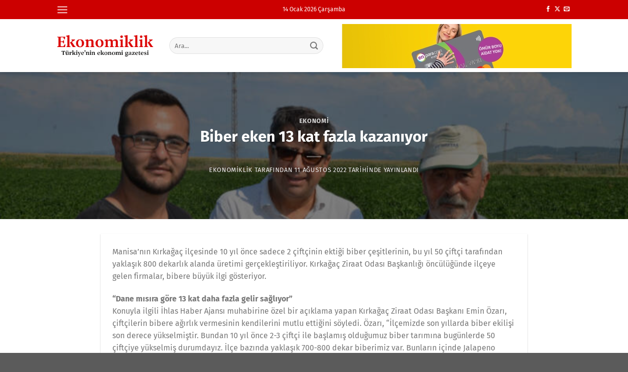

--- FILE ---
content_type: text/html; charset=UTF-8
request_url: https://ekonomiklik.com/biber-eken-13-kat-fazla-kazaniyor/
body_size: 17521
content:
<!DOCTYPE html>
<html lang="tr" prefix="og: https://ogp.me/ns#" class="loading-site no-js">
<head>
	<meta charset="UTF-8" />
	<link rel="profile" href="http://gmpg.org/xfn/11" />
	<link rel="pingback" href="https://ekonomiklik.com/xmlrpc.php" />

	<script>(function(html){html.className = html.className.replace(/\bno-js\b/,'js')})(document.documentElement);</script>
<meta name="viewport" content="width=device-width, initial-scale=1" />
<!-- Rank Math PRO tarafından Arama Motoru Optimizasyonu - https://rankmath.com/ -->
<title>Biber eken 13 kat fazla kazanıyor &middot; Ekonomiklik</title>
<meta name="description" content="Dünyaca ünlü kavunuyla yakından tanınan Manisa&#039;nın Kırkağaç ilçesindeki üreticiler son yıllarda biber dikimini artırmaya başladı. 10 yıl önce sadece 2 çiftçinin ekimini yaptığı biber üretimi bu yıl 50 çiftçi tarafından 800 dekarlık bir alanda gerçekleştiriliyor. Aynı alanda dane mısıra göre 13 kat daha fazla getirisi olan biber üretiminin ilçede daha da artması hedefleniyor."/>
<meta name="robots" content="follow, index, max-snippet:-1, max-video-preview:-1, max-image-preview:large"/>
<link rel="canonical" href="https://ekonomiklik.com/biber-eken-13-kat-fazla-kazaniyor/" />
<meta property="og:locale" content="tr_TR" />
<meta property="og:type" content="article" />
<meta property="og:title" content="Biber eken 13 kat fazla kazanıyor &middot; Ekonomiklik" />
<meta property="og:description" content="Dünyaca ünlü kavunuyla yakından tanınan Manisa&#039;nın Kırkağaç ilçesindeki üreticiler son yıllarda biber dikimini artırmaya başladı. 10 yıl önce sadece 2 çiftçinin ekimini yaptığı biber üretimi bu yıl 50 çiftçi tarafından 800 dekarlık bir alanda gerçekleştiriliyor. Aynı alanda dane mısıra göre 13 kat daha fazla getirisi olan biber üretiminin ilçede daha da artması hedefleniyor." />
<meta property="og:url" content="https://ekonomiklik.com/biber-eken-13-kat-fazla-kazaniyor/" />
<meta property="og:site_name" content="Ekonomiklik" />
<meta property="article:publisher" content="https://www.facebook.com/ekonomiklik" />
<meta property="article:author" content="https://www.facebook.com/ekonomiklik" />
<meta property="article:section" content="Ekonomi" />
<meta property="og:image" content="https://ekonomiklik.com/i/2022/08/biber-eken-13-kat-fazla-kazaniyor.jpg" />
<meta property="og:image:secure_url" content="https://ekonomiklik.com/i/2022/08/biber-eken-13-kat-fazla-kazaniyor.jpg" />
<meta property="og:image:width" content="800" />
<meta property="og:image:height" content="533" />
<meta property="og:image:alt" content="Biber eken 13 kat fazla kazanıyor" />
<meta property="og:image:type" content="image/jpeg" />
<meta property="article:published_time" content="2022-08-11T11:30:06+03:00" />
<meta name="twitter:card" content="summary_large_image" />
<meta name="twitter:title" content="Biber eken 13 kat fazla kazanıyor &middot; Ekonomiklik" />
<meta name="twitter:description" content="Dünyaca ünlü kavunuyla yakından tanınan Manisa&#039;nın Kırkağaç ilçesindeki üreticiler son yıllarda biber dikimini artırmaya başladı. 10 yıl önce sadece 2 çiftçinin ekimini yaptığı biber üretimi bu yıl 50 çiftçi tarafından 800 dekarlık bir alanda gerçekleştiriliyor. Aynı alanda dane mısıra göre 13 kat daha fazla getirisi olan biber üretiminin ilçede daha da artması hedefleniyor." />
<meta name="twitter:site" content="@ekonomiklik" />
<meta name="twitter:creator" content="@ekonomiklik" />
<meta name="twitter:image" content="https://ekonomiklik.com/i/2022/08/biber-eken-13-kat-fazla-kazaniyor.jpg" />
<meta name="twitter:label1" content="Yazan" />
<meta name="twitter:data1" content="Ekonomiklik" />
<meta name="twitter:label2" content="Okuma süresi" />
<meta name="twitter:data2" content="2 dakika" />
<script type="application/ld+json" class="rank-math-schema-pro">{"@context":"https://schema.org","@graph":[{"@type":["Organization"],"@id":"https://ekonomiklik.com/#organization","name":"Ekonomiklik.com","url":"https://ekonomiklik.com","sameAs":["https://www.facebook.com/ekonomiklik","https://twitter.com/ekonomiklik"],"logo":{"@type":"ImageObject","@id":"https://ekonomiklik.com/#logo","url":"https://ekonomiklik.com/i/2020/01/favicon.png","contentUrl":"https://ekonomiklik.com/i/2020/01/favicon.png","caption":"Ekonomiklik.com","inLanguage":"tr","width":"512","height":"512"},"openingHours":["Monday,Tuesday,Wednesday,Thursday,Friday,Saturday,Sunday 09:00-17:00"]},{"@type":"WebSite","@id":"https://ekonomiklik.com/#website","url":"https://ekonomiklik.com","name":"Ekonomiklik.com","publisher":{"@id":"https://ekonomiklik.com/#organization"},"inLanguage":"tr"},{"@type":"ImageObject","@id":"https://ekonomiklik.com/i/2022/08/biber-eken-13-kat-fazla-kazaniyor.jpg","url":"https://ekonomiklik.com/i/2022/08/biber-eken-13-kat-fazla-kazaniyor.jpg","width":"800","height":"533","inLanguage":"tr"},{"@type":"BreadcrumbList","@id":"https://ekonomiklik.com/biber-eken-13-kat-fazla-kazaniyor/#breadcrumb","itemListElement":[{"@type":"ListItem","position":"1","item":{"@id":"https://ekonomiklik.com","name":"Ana sayfa"}},{"@type":"ListItem","position":"2","item":{"@id":"https://ekonomiklik.com/haber/ekonomi/","name":"Ekonomi"}},{"@type":"ListItem","position":"3","item":{"@id":"https://ekonomiklik.com/biber-eken-13-kat-fazla-kazaniyor/","name":"Biber eken 13 kat fazla kazan\u0131yor"}}]},{"@type":"WebPage","@id":"https://ekonomiklik.com/biber-eken-13-kat-fazla-kazaniyor/#webpage","url":"https://ekonomiklik.com/biber-eken-13-kat-fazla-kazaniyor/","name":"Biber eken 13 kat fazla kazan\u0131yor &middot; Ekonomiklik","datePublished":"2022-08-11T11:30:06+03:00","dateModified":"2022-08-11T11:30:06+03:00","isPartOf":{"@id":"https://ekonomiklik.com/#website"},"primaryImageOfPage":{"@id":"https://ekonomiklik.com/i/2022/08/biber-eken-13-kat-fazla-kazaniyor.jpg"},"inLanguage":"tr","breadcrumb":{"@id":"https://ekonomiklik.com/biber-eken-13-kat-fazla-kazaniyor/#breadcrumb"}},{"@type":"Person","@id":"https://ekonomiklik.com/biber-eken-13-kat-fazla-kazaniyor/#author","name":"Ekonomiklik","image":{"@type":"ImageObject","@id":"https://secure.gravatar.com/avatar/1610ae853ccef50c25ff02a7dd0b642942a607daa500342dda0b0cb699cbfe1a?s=96&amp;d=mm&amp;r=g","url":"https://secure.gravatar.com/avatar/1610ae853ccef50c25ff02a7dd0b642942a607daa500342dda0b0cb699cbfe1a?s=96&amp;d=mm&amp;r=g","caption":"Ekonomiklik","inLanguage":"tr"},"sameAs":["https://ekonomiklik.com","https://www.facebook.com/ekonomiklik","https://twitter.com/ekonomiklik"],"worksFor":{"@id":"https://ekonomiklik.com/#organization"}},{"@type":"NewsArticle","headline":"Biber eken 13 kat fazla kazan\u0131yor &middot; Ekonomiklik","datePublished":"2022-08-11T11:30:06+03:00","dateModified":"2022-08-11T11:30:06+03:00","articleSection":"Ekonomi","author":{"@id":"https://ekonomiklik.com/biber-eken-13-kat-fazla-kazaniyor/#author","name":"Ekonomiklik"},"publisher":{"@id":"https://ekonomiklik.com/#organization"},"description":"D\u00fcnyaca \u00fcnl\u00fc kavunuyla yak\u0131ndan tan\u0131nan Manisa&#039;n\u0131n K\u0131rka\u011fa\u00e7 il\u00e7esindeki \u00fcreticiler son y\u0131llarda biber dikimini art\u0131rmaya ba\u015flad\u0131. 10 y\u0131l \u00f6nce sadece 2 \u00e7ift\u00e7inin ekimini yapt\u0131\u011f\u0131 biber \u00fcretimi bu y\u0131l 50 \u00e7ift\u00e7i taraf\u0131ndan 800 dekarl\u0131k bir alanda ger\u00e7ekle\u015ftiriliyor. Ayn\u0131 alanda dane m\u0131s\u0131ra g\u00f6re 13 kat daha fazla getirisi olan biber \u00fcretiminin il\u00e7ede daha da artmas\u0131 hedefleniyor.","copyrightYear":"2022","copyrightHolder":{"@id":"https://ekonomiklik.com/#organization"},"name":"Biber eken 13 kat fazla kazan\u0131yor &middot; Ekonomiklik","@id":"https://ekonomiklik.com/biber-eken-13-kat-fazla-kazaniyor/#richSnippet","isPartOf":{"@id":"https://ekonomiklik.com/biber-eken-13-kat-fazla-kazaniyor/#webpage"},"image":{"@id":"https://ekonomiklik.com/i/2022/08/biber-eken-13-kat-fazla-kazaniyor.jpg"},"inLanguage":"tr","mainEntityOfPage":{"@id":"https://ekonomiklik.com/biber-eken-13-kat-fazla-kazaniyor/#webpage"}}]}</script>
<!-- /Rank Math WordPress SEO eklentisi -->

<link rel='dns-prefetch' href='//www.googletagmanager.com' />
<link rel='prefetch' href='https://ekonomiklik.com/themes/flatsome/assets/js/flatsome.js?ver=8e60d746741250b4dd4e' />
<link rel='prefetch' href='https://ekonomiklik.com/themes/flatsome/assets/js/chunk.slider.js?ver=3.19.6' />
<link rel='prefetch' href='https://ekonomiklik.com/themes/flatsome/assets/js/chunk.popups.js?ver=3.19.6' />
<link rel='prefetch' href='https://ekonomiklik.com/themes/flatsome/assets/js/chunk.tooltips.js?ver=3.19.6' />
<link rel="alternate" type="application/rss+xml" title="Ekonomiklik &raquo; akışı" href="https://ekonomiklik.com/feed/" />
<link rel="alternate" type="application/rss+xml" title="Ekonomiklik &raquo; yorum akışı" href="https://ekonomiklik.com/comments/feed/" />
<link rel="alternate" type="application/rss+xml" title="Ekonomiklik &raquo; Biber eken 13 kat fazla kazanıyor yorum akışı" href="https://ekonomiklik.com/biber-eken-13-kat-fazla-kazaniyor/feed/" />
<link rel="alternate" title="oEmbed (JSON)" type="application/json+oembed" href="https://ekonomiklik.com/wp-json/oembed/1.0/embed?url=https%3A%2F%2Fekonomiklik.com%2Fbiber-eken-13-kat-fazla-kazaniyor%2F" />
<link rel="alternate" title="oEmbed (XML)" type="text/xml+oembed" href="https://ekonomiklik.com/wp-json/oembed/1.0/embed?url=https%3A%2F%2Fekonomiklik.com%2Fbiber-eken-13-kat-fazla-kazaniyor%2F&#038;format=xml" />
<style id='wp-img-auto-sizes-contain-inline-css' type='text/css'>
img:is([sizes=auto i],[sizes^="auto," i]){contain-intrinsic-size:3000px 1500px}
/*# sourceURL=wp-img-auto-sizes-contain-inline-css */
</style>
<link rel='stylesheet' id='flatsome-main-css' href='https://ekonomiklik.com/themes/flatsome/assets/css/flatsome.css?ver=3.19.6' type='text/css' media='all' />
<style id='flatsome-main-inline-css' type='text/css'>
@font-face {
				font-family: "fl-icons";
				font-display: block;
				src: url(https://ekonomiklik.com/themes/flatsome/assets/css/icons/fl-icons.eot?v=3.19.6);
				src:
					url(https://ekonomiklik.com/themes/flatsome/assets/css/icons/fl-icons.eot#iefix?v=3.19.6) format("embedded-opentype"),
					url(https://ekonomiklik.com/themes/flatsome/assets/css/icons/fl-icons.woff2?v=3.19.6) format("woff2"),
					url(https://ekonomiklik.com/themes/flatsome/assets/css/icons/fl-icons.ttf?v=3.19.6) format("truetype"),
					url(https://ekonomiklik.com/themes/flatsome/assets/css/icons/fl-icons.woff?v=3.19.6) format("woff"),
					url(https://ekonomiklik.com/themes/flatsome/assets/css/icons/fl-icons.svg?v=3.19.6#fl-icons) format("svg");
			}
/*# sourceURL=flatsome-main-inline-css */
</style>

<!-- Site Kit tarafından eklenen Google etiketi (gtag.js) snippet&#039;i -->
<!-- Google Analytics snippet added by Site Kit -->
<script type="text/javascript" src="https://www.googletagmanager.com/gtag/js?id=GT-NC8B88F" id="google_gtagjs-js" async></script>
<script type="text/javascript" id="google_gtagjs-js-after">
/* <![CDATA[ */
window.dataLayer = window.dataLayer || [];function gtag(){dataLayer.push(arguments);}
gtag("set","linker",{"domains":["ekonomiklik.com"]});
gtag("js", new Date());
gtag("set", "developer_id.dZTNiMT", true);
gtag("config", "GT-NC8B88F", {"googlesitekit_post_type":"post","googlesitekit_post_date":"20220811","googlesitekit_post_author":"Ekonomiklik"});
//# sourceURL=google_gtagjs-js-after
/* ]]> */
</script>
<script type="text/javascript" src="https://ekonomiklik.com/wp-includes/js/jquery/jquery.min.js?ver=3.7.1" id="jquery-core-js"></script>
<link rel="https://api.w.org/" href="https://ekonomiklik.com/wp-json/" /><link rel="alternate" title="JSON" type="application/json" href="https://ekonomiklik.com/wp-json/wp/v2/posts/37326" /><link rel="EditURI" type="application/rsd+xml" title="RSD" href="https://ekonomiklik.com/xmlrpc.php?rsd" />
<meta name="generator" content="WordPress 6.9" />
<link rel='shortlink' href='https://ekonomiklik.com/?p=37326' />
<meta name="generator" content="Site Kit by Google 1.170.0" /><!-- MagenetMonetization V: 1.0.29.3--><!-- MagenetMonetization 1 --><!-- MagenetMonetization 1.1 -->
<!-- Google Tag Manager snippet added by Site Kit -->
<script type="text/javascript">
/* <![CDATA[ */

			( function( w, d, s, l, i ) {
				w[l] = w[l] || [];
				w[l].push( {'gtm.start': new Date().getTime(), event: 'gtm.js'} );
				var f = d.getElementsByTagName( s )[0],
					j = d.createElement( s ), dl = l != 'dataLayer' ? '&l=' + l : '';
				j.async = true;
				j.src = 'https://www.googletagmanager.com/gtm.js?id=' + i + dl;
				f.parentNode.insertBefore( j, f );
			} )( window, document, 'script', 'dataLayer', 'GTM-K48TSJM' );
			
/* ]]> */
</script>

<!-- End Google Tag Manager snippet added by Site Kit -->
<link rel="icon" href="https://ekonomiklik.com/i/2020/01/cropped-favicon-32x32.png" sizes="32x32" />
<link rel="icon" href="https://ekonomiklik.com/i/2020/01/cropped-favicon-192x192.png" sizes="192x192" />
<link rel="apple-touch-icon" href="https://ekonomiklik.com/i/2020/01/cropped-favicon-180x180.png" />
<meta name="msapplication-TileImage" content="https://ekonomiklik.com/i/2020/01/cropped-favicon-270x270.png" />
<style id="custom-css" type="text/css">:root {--primary-color: #cc0000;--fs-color-primary: #cc0000;--fs-color-secondary: #ff0000;--fs-color-success: #7a9c59;--fs-color-alert: #b20000;--fs-experimental-link-color: #334862;--fs-experimental-link-color-hover: #111;}.tooltipster-base {--tooltip-color: #fff;--tooltip-bg-color: #000;}.off-canvas-right .mfp-content, .off-canvas-left .mfp-content {--drawer-width: 300px;}.header-main{height: 108px}#logo img{max-height: 108px}#logo{width:200px;}.header-bottom{min-height: 55px}.header-top{min-height: 20px}.transparent .header-main{height: 90px}.transparent #logo img{max-height: 90px}.has-transparent + .page-title:first-of-type,.has-transparent + #main > .page-title,.has-transparent + #main > div > .page-title,.has-transparent + #main .page-header-wrapper:first-of-type .page-title{padding-top: 120px;}.header.show-on-scroll,.stuck .header-main{height:70px!important}.stuck #logo img{max-height: 70px!important}.search-form{ width: 90%;}.header-bottom {background-color: #f1f1f1}.top-bar-nav > li > a{line-height: 16px }.stuck .header-main .nav > li > a{line-height: 50px }@media (max-width: 549px) {.header-main{height: 70px}#logo img{max-height: 70px}}.nav-dropdown{font-size:100%}body{font-size: 100%;}body{font-family: "Fira Sans", sans-serif;}body {font-weight: 400;font-style: normal;}.nav > li > a {font-family: "Fira Sans", sans-serif;}.mobile-sidebar-levels-2 .nav > li > ul > li > a {font-family: "Fira Sans", sans-serif;}.nav > li > a,.mobile-sidebar-levels-2 .nav > li > ul > li > a {font-weight: 700;font-style: normal;}h1,h2,h3,h4,h5,h6,.heading-font, .off-canvas-center .nav-sidebar.nav-vertical > li > a{font-family: "Fira Sans", sans-serif;}h1,h2,h3,h4,h5,h6,.heading-font,.banner h1,.banner h2 {font-weight: 700;font-style: normal;}.alt-font{font-family: "Fira Sans", sans-serif;}.alt-font {font-weight: 400!important;font-style: normal!important;}.nav-vertical-fly-out > li + li {border-top-width: 1px; border-top-style: solid;}/* Custom CSS */.from_the_blog_excerpt{overflow:hidden}.label-new.menu-item > a:after{content:"Yeni";}.label-hot.menu-item > a:after{content:"Popüler";}.label-sale.menu-item > a:after{content:"İndirim";}.label-popular.menu-item > a:after{content:"Popüler";}</style><style id="kirki-inline-styles">/* cyrillic-ext */
@font-face {
  font-family: 'Fira Sans';
  font-style: normal;
  font-weight: 400;
  font-display: swap;
  src: url(https://ekonomiklik.com/fonts/fira-sans/va9E4kDNxMZdWfMOD5VvmojLeTY.woff2) format('woff2');
  unicode-range: U+0460-052F, U+1C80-1C8A, U+20B4, U+2DE0-2DFF, U+A640-A69F, U+FE2E-FE2F;
}
/* cyrillic */
@font-face {
  font-family: 'Fira Sans';
  font-style: normal;
  font-weight: 400;
  font-display: swap;
  src: url(https://ekonomiklik.com/fonts/fira-sans/va9E4kDNxMZdWfMOD5Vvk4jLeTY.woff2) format('woff2');
  unicode-range: U+0301, U+0400-045F, U+0490-0491, U+04B0-04B1, U+2116;
}
/* greek-ext */
@font-face {
  font-family: 'Fira Sans';
  font-style: normal;
  font-weight: 400;
  font-display: swap;
  src: url(https://ekonomiklik.com/fonts/fira-sans/va9E4kDNxMZdWfMOD5Vvm4jLeTY.woff2) format('woff2');
  unicode-range: U+1F00-1FFF;
}
/* greek */
@font-face {
  font-family: 'Fira Sans';
  font-style: normal;
  font-weight: 400;
  font-display: swap;
  src: url(https://ekonomiklik.com/fonts/fira-sans/va9E4kDNxMZdWfMOD5VvlIjLeTY.woff2) format('woff2');
  unicode-range: U+0370-0377, U+037A-037F, U+0384-038A, U+038C, U+038E-03A1, U+03A3-03FF;
}
/* vietnamese */
@font-face {
  font-family: 'Fira Sans';
  font-style: normal;
  font-weight: 400;
  font-display: swap;
  src: url(https://ekonomiklik.com/fonts/fira-sans/va9E4kDNxMZdWfMOD5VvmIjLeTY.woff2) format('woff2');
  unicode-range: U+0102-0103, U+0110-0111, U+0128-0129, U+0168-0169, U+01A0-01A1, U+01AF-01B0, U+0300-0301, U+0303-0304, U+0308-0309, U+0323, U+0329, U+1EA0-1EF9, U+20AB;
}
/* latin-ext */
@font-face {
  font-family: 'Fira Sans';
  font-style: normal;
  font-weight: 400;
  font-display: swap;
  src: url(https://ekonomiklik.com/fonts/fira-sans/va9E4kDNxMZdWfMOD5VvmYjLeTY.woff2) format('woff2');
  unicode-range: U+0100-02BA, U+02BD-02C5, U+02C7-02CC, U+02CE-02D7, U+02DD-02FF, U+0304, U+0308, U+0329, U+1D00-1DBF, U+1E00-1E9F, U+1EF2-1EFF, U+2020, U+20A0-20AB, U+20AD-20C0, U+2113, U+2C60-2C7F, U+A720-A7FF;
}
/* latin */
@font-face {
  font-family: 'Fira Sans';
  font-style: normal;
  font-weight: 400;
  font-display: swap;
  src: url(https://ekonomiklik.com/fonts/fira-sans/va9E4kDNxMZdWfMOD5Vvl4jL.woff2) format('woff2');
  unicode-range: U+0000-00FF, U+0131, U+0152-0153, U+02BB-02BC, U+02C6, U+02DA, U+02DC, U+0304, U+0308, U+0329, U+2000-206F, U+20AC, U+2122, U+2191, U+2193, U+2212, U+2215, U+FEFF, U+FFFD;
}
/* cyrillic-ext */
@font-face {
  font-family: 'Fira Sans';
  font-style: normal;
  font-weight: 700;
  font-display: swap;
  src: url(https://ekonomiklik.com/fonts/fira-sans/va9B4kDNxMZdWfMOD5VnLK3eSxf6TF0.woff2) format('woff2');
  unicode-range: U+0460-052F, U+1C80-1C8A, U+20B4, U+2DE0-2DFF, U+A640-A69F, U+FE2E-FE2F;
}
/* cyrillic */
@font-face {
  font-family: 'Fira Sans';
  font-style: normal;
  font-weight: 700;
  font-display: swap;
  src: url(https://ekonomiklik.com/fonts/fira-sans/va9B4kDNxMZdWfMOD5VnLK3eQhf6TF0.woff2) format('woff2');
  unicode-range: U+0301, U+0400-045F, U+0490-0491, U+04B0-04B1, U+2116;
}
/* greek-ext */
@font-face {
  font-family: 'Fira Sans';
  font-style: normal;
  font-weight: 700;
  font-display: swap;
  src: url(https://ekonomiklik.com/fonts/fira-sans/va9B4kDNxMZdWfMOD5VnLK3eShf6TF0.woff2) format('woff2');
  unicode-range: U+1F00-1FFF;
}
/* greek */
@font-face {
  font-family: 'Fira Sans';
  font-style: normal;
  font-weight: 700;
  font-display: swap;
  src: url(https://ekonomiklik.com/fonts/fira-sans/va9B4kDNxMZdWfMOD5VnLK3eRRf6TF0.woff2) format('woff2');
  unicode-range: U+0370-0377, U+037A-037F, U+0384-038A, U+038C, U+038E-03A1, U+03A3-03FF;
}
/* vietnamese */
@font-face {
  font-family: 'Fira Sans';
  font-style: normal;
  font-weight: 700;
  font-display: swap;
  src: url(https://ekonomiklik.com/fonts/fira-sans/va9B4kDNxMZdWfMOD5VnLK3eSRf6TF0.woff2) format('woff2');
  unicode-range: U+0102-0103, U+0110-0111, U+0128-0129, U+0168-0169, U+01A0-01A1, U+01AF-01B0, U+0300-0301, U+0303-0304, U+0308-0309, U+0323, U+0329, U+1EA0-1EF9, U+20AB;
}
/* latin-ext */
@font-face {
  font-family: 'Fira Sans';
  font-style: normal;
  font-weight: 700;
  font-display: swap;
  src: url(https://ekonomiklik.com/fonts/fira-sans/va9B4kDNxMZdWfMOD5VnLK3eSBf6TF0.woff2) format('woff2');
  unicode-range: U+0100-02BA, U+02BD-02C5, U+02C7-02CC, U+02CE-02D7, U+02DD-02FF, U+0304, U+0308, U+0329, U+1D00-1DBF, U+1E00-1E9F, U+1EF2-1EFF, U+2020, U+20A0-20AB, U+20AD-20C0, U+2113, U+2C60-2C7F, U+A720-A7FF;
}
/* latin */
@font-face {
  font-family: 'Fira Sans';
  font-style: normal;
  font-weight: 700;
  font-display: swap;
  src: url(https://ekonomiklik.com/fonts/fira-sans/va9B4kDNxMZdWfMOD5VnLK3eRhf6.woff2) format('woff2');
  unicode-range: U+0000-00FF, U+0131, U+0152-0153, U+02BB-02BC, U+02C6, U+02DA, U+02DC, U+0304, U+0308, U+0329, U+2000-206F, U+20AC, U+2122, U+2191, U+2193, U+2212, U+2215, U+FEFF, U+FFFD;
}</style>				<style type="text/css" id="c4wp-checkout-css">
					.woocommerce-checkout .c4wp_captcha_field {
						margin-bottom: 10px;
						margin-top: 15px;
						position: relative;
						display: inline-block;
					}
				</style>
								<style type="text/css" id="c4wp-v3-lp-form-css">
					.login #login, .login #lostpasswordform {
						min-width: 350px !important;
					}
					.wpforms-field-c4wp iframe {
						width: 100% !important;
					}
				</style>
							<style type="text/css" id="c4wp-v3-lp-form-css">
				.login #login, .login #lostpasswordform {
					min-width: 350px !important;
				}
				.wpforms-field-c4wp iframe {
					width: 100% !important;
				}
			</style>
			<style id='global-styles-inline-css' type='text/css'>
:root{--wp--preset--aspect-ratio--square: 1;--wp--preset--aspect-ratio--4-3: 4/3;--wp--preset--aspect-ratio--3-4: 3/4;--wp--preset--aspect-ratio--3-2: 3/2;--wp--preset--aspect-ratio--2-3: 2/3;--wp--preset--aspect-ratio--16-9: 16/9;--wp--preset--aspect-ratio--9-16: 9/16;--wp--preset--color--black: #000000;--wp--preset--color--cyan-bluish-gray: #abb8c3;--wp--preset--color--white: #ffffff;--wp--preset--color--pale-pink: #f78da7;--wp--preset--color--vivid-red: #cf2e2e;--wp--preset--color--luminous-vivid-orange: #ff6900;--wp--preset--color--luminous-vivid-amber: #fcb900;--wp--preset--color--light-green-cyan: #7bdcb5;--wp--preset--color--vivid-green-cyan: #00d084;--wp--preset--color--pale-cyan-blue: #8ed1fc;--wp--preset--color--vivid-cyan-blue: #0693e3;--wp--preset--color--vivid-purple: #9b51e0;--wp--preset--color--primary: #cc0000;--wp--preset--color--secondary: #ff0000;--wp--preset--color--success: #7a9c59;--wp--preset--color--alert: #b20000;--wp--preset--gradient--vivid-cyan-blue-to-vivid-purple: linear-gradient(135deg,rgb(6,147,227) 0%,rgb(155,81,224) 100%);--wp--preset--gradient--light-green-cyan-to-vivid-green-cyan: linear-gradient(135deg,rgb(122,220,180) 0%,rgb(0,208,130) 100%);--wp--preset--gradient--luminous-vivid-amber-to-luminous-vivid-orange: linear-gradient(135deg,rgb(252,185,0) 0%,rgb(255,105,0) 100%);--wp--preset--gradient--luminous-vivid-orange-to-vivid-red: linear-gradient(135deg,rgb(255,105,0) 0%,rgb(207,46,46) 100%);--wp--preset--gradient--very-light-gray-to-cyan-bluish-gray: linear-gradient(135deg,rgb(238,238,238) 0%,rgb(169,184,195) 100%);--wp--preset--gradient--cool-to-warm-spectrum: linear-gradient(135deg,rgb(74,234,220) 0%,rgb(151,120,209) 20%,rgb(207,42,186) 40%,rgb(238,44,130) 60%,rgb(251,105,98) 80%,rgb(254,248,76) 100%);--wp--preset--gradient--blush-light-purple: linear-gradient(135deg,rgb(255,206,236) 0%,rgb(152,150,240) 100%);--wp--preset--gradient--blush-bordeaux: linear-gradient(135deg,rgb(254,205,165) 0%,rgb(254,45,45) 50%,rgb(107,0,62) 100%);--wp--preset--gradient--luminous-dusk: linear-gradient(135deg,rgb(255,203,112) 0%,rgb(199,81,192) 50%,rgb(65,88,208) 100%);--wp--preset--gradient--pale-ocean: linear-gradient(135deg,rgb(255,245,203) 0%,rgb(182,227,212) 50%,rgb(51,167,181) 100%);--wp--preset--gradient--electric-grass: linear-gradient(135deg,rgb(202,248,128) 0%,rgb(113,206,126) 100%);--wp--preset--gradient--midnight: linear-gradient(135deg,rgb(2,3,129) 0%,rgb(40,116,252) 100%);--wp--preset--font-size--small: 13px;--wp--preset--font-size--medium: 20px;--wp--preset--font-size--large: 36px;--wp--preset--font-size--x-large: 42px;--wp--preset--spacing--20: 0.44rem;--wp--preset--spacing--30: 0.67rem;--wp--preset--spacing--40: 1rem;--wp--preset--spacing--50: 1.5rem;--wp--preset--spacing--60: 2.25rem;--wp--preset--spacing--70: 3.38rem;--wp--preset--spacing--80: 5.06rem;--wp--preset--shadow--natural: 6px 6px 9px rgba(0, 0, 0, 0.2);--wp--preset--shadow--deep: 12px 12px 50px rgba(0, 0, 0, 0.4);--wp--preset--shadow--sharp: 6px 6px 0px rgba(0, 0, 0, 0.2);--wp--preset--shadow--outlined: 6px 6px 0px -3px rgb(255, 255, 255), 6px 6px rgb(0, 0, 0);--wp--preset--shadow--crisp: 6px 6px 0px rgb(0, 0, 0);}:where(body) { margin: 0; }.wp-site-blocks > .alignleft { float: left; margin-right: 2em; }.wp-site-blocks > .alignright { float: right; margin-left: 2em; }.wp-site-blocks > .aligncenter { justify-content: center; margin-left: auto; margin-right: auto; }:where(.is-layout-flex){gap: 0.5em;}:where(.is-layout-grid){gap: 0.5em;}.is-layout-flow > .alignleft{float: left;margin-inline-start: 0;margin-inline-end: 2em;}.is-layout-flow > .alignright{float: right;margin-inline-start: 2em;margin-inline-end: 0;}.is-layout-flow > .aligncenter{margin-left: auto !important;margin-right: auto !important;}.is-layout-constrained > .alignleft{float: left;margin-inline-start: 0;margin-inline-end: 2em;}.is-layout-constrained > .alignright{float: right;margin-inline-start: 2em;margin-inline-end: 0;}.is-layout-constrained > .aligncenter{margin-left: auto !important;margin-right: auto !important;}.is-layout-constrained > :where(:not(.alignleft):not(.alignright):not(.alignfull)){margin-left: auto !important;margin-right: auto !important;}body .is-layout-flex{display: flex;}.is-layout-flex{flex-wrap: wrap;align-items: center;}.is-layout-flex > :is(*, div){margin: 0;}body .is-layout-grid{display: grid;}.is-layout-grid > :is(*, div){margin: 0;}body{padding-top: 0px;padding-right: 0px;padding-bottom: 0px;padding-left: 0px;}a:where(:not(.wp-element-button)){text-decoration: none;}:root :where(.wp-element-button, .wp-block-button__link){background-color: #32373c;border-width: 0;color: #fff;font-family: inherit;font-size: inherit;font-style: inherit;font-weight: inherit;letter-spacing: inherit;line-height: inherit;padding-top: calc(0.667em + 2px);padding-right: calc(1.333em + 2px);padding-bottom: calc(0.667em + 2px);padding-left: calc(1.333em + 2px);text-decoration: none;text-transform: inherit;}.has-black-color{color: var(--wp--preset--color--black) !important;}.has-cyan-bluish-gray-color{color: var(--wp--preset--color--cyan-bluish-gray) !important;}.has-white-color{color: var(--wp--preset--color--white) !important;}.has-pale-pink-color{color: var(--wp--preset--color--pale-pink) !important;}.has-vivid-red-color{color: var(--wp--preset--color--vivid-red) !important;}.has-luminous-vivid-orange-color{color: var(--wp--preset--color--luminous-vivid-orange) !important;}.has-luminous-vivid-amber-color{color: var(--wp--preset--color--luminous-vivid-amber) !important;}.has-light-green-cyan-color{color: var(--wp--preset--color--light-green-cyan) !important;}.has-vivid-green-cyan-color{color: var(--wp--preset--color--vivid-green-cyan) !important;}.has-pale-cyan-blue-color{color: var(--wp--preset--color--pale-cyan-blue) !important;}.has-vivid-cyan-blue-color{color: var(--wp--preset--color--vivid-cyan-blue) !important;}.has-vivid-purple-color{color: var(--wp--preset--color--vivid-purple) !important;}.has-primary-color{color: var(--wp--preset--color--primary) !important;}.has-secondary-color{color: var(--wp--preset--color--secondary) !important;}.has-success-color{color: var(--wp--preset--color--success) !important;}.has-alert-color{color: var(--wp--preset--color--alert) !important;}.has-black-background-color{background-color: var(--wp--preset--color--black) !important;}.has-cyan-bluish-gray-background-color{background-color: var(--wp--preset--color--cyan-bluish-gray) !important;}.has-white-background-color{background-color: var(--wp--preset--color--white) !important;}.has-pale-pink-background-color{background-color: var(--wp--preset--color--pale-pink) !important;}.has-vivid-red-background-color{background-color: var(--wp--preset--color--vivid-red) !important;}.has-luminous-vivid-orange-background-color{background-color: var(--wp--preset--color--luminous-vivid-orange) !important;}.has-luminous-vivid-amber-background-color{background-color: var(--wp--preset--color--luminous-vivid-amber) !important;}.has-light-green-cyan-background-color{background-color: var(--wp--preset--color--light-green-cyan) !important;}.has-vivid-green-cyan-background-color{background-color: var(--wp--preset--color--vivid-green-cyan) !important;}.has-pale-cyan-blue-background-color{background-color: var(--wp--preset--color--pale-cyan-blue) !important;}.has-vivid-cyan-blue-background-color{background-color: var(--wp--preset--color--vivid-cyan-blue) !important;}.has-vivid-purple-background-color{background-color: var(--wp--preset--color--vivid-purple) !important;}.has-primary-background-color{background-color: var(--wp--preset--color--primary) !important;}.has-secondary-background-color{background-color: var(--wp--preset--color--secondary) !important;}.has-success-background-color{background-color: var(--wp--preset--color--success) !important;}.has-alert-background-color{background-color: var(--wp--preset--color--alert) !important;}.has-black-border-color{border-color: var(--wp--preset--color--black) !important;}.has-cyan-bluish-gray-border-color{border-color: var(--wp--preset--color--cyan-bluish-gray) !important;}.has-white-border-color{border-color: var(--wp--preset--color--white) !important;}.has-pale-pink-border-color{border-color: var(--wp--preset--color--pale-pink) !important;}.has-vivid-red-border-color{border-color: var(--wp--preset--color--vivid-red) !important;}.has-luminous-vivid-orange-border-color{border-color: var(--wp--preset--color--luminous-vivid-orange) !important;}.has-luminous-vivid-amber-border-color{border-color: var(--wp--preset--color--luminous-vivid-amber) !important;}.has-light-green-cyan-border-color{border-color: var(--wp--preset--color--light-green-cyan) !important;}.has-vivid-green-cyan-border-color{border-color: var(--wp--preset--color--vivid-green-cyan) !important;}.has-pale-cyan-blue-border-color{border-color: var(--wp--preset--color--pale-cyan-blue) !important;}.has-vivid-cyan-blue-border-color{border-color: var(--wp--preset--color--vivid-cyan-blue) !important;}.has-vivid-purple-border-color{border-color: var(--wp--preset--color--vivid-purple) !important;}.has-primary-border-color{border-color: var(--wp--preset--color--primary) !important;}.has-secondary-border-color{border-color: var(--wp--preset--color--secondary) !important;}.has-success-border-color{border-color: var(--wp--preset--color--success) !important;}.has-alert-border-color{border-color: var(--wp--preset--color--alert) !important;}.has-vivid-cyan-blue-to-vivid-purple-gradient-background{background: var(--wp--preset--gradient--vivid-cyan-blue-to-vivid-purple) !important;}.has-light-green-cyan-to-vivid-green-cyan-gradient-background{background: var(--wp--preset--gradient--light-green-cyan-to-vivid-green-cyan) !important;}.has-luminous-vivid-amber-to-luminous-vivid-orange-gradient-background{background: var(--wp--preset--gradient--luminous-vivid-amber-to-luminous-vivid-orange) !important;}.has-luminous-vivid-orange-to-vivid-red-gradient-background{background: var(--wp--preset--gradient--luminous-vivid-orange-to-vivid-red) !important;}.has-very-light-gray-to-cyan-bluish-gray-gradient-background{background: var(--wp--preset--gradient--very-light-gray-to-cyan-bluish-gray) !important;}.has-cool-to-warm-spectrum-gradient-background{background: var(--wp--preset--gradient--cool-to-warm-spectrum) !important;}.has-blush-light-purple-gradient-background{background: var(--wp--preset--gradient--blush-light-purple) !important;}.has-blush-bordeaux-gradient-background{background: var(--wp--preset--gradient--blush-bordeaux) !important;}.has-luminous-dusk-gradient-background{background: var(--wp--preset--gradient--luminous-dusk) !important;}.has-pale-ocean-gradient-background{background: var(--wp--preset--gradient--pale-ocean) !important;}.has-electric-grass-gradient-background{background: var(--wp--preset--gradient--electric-grass) !important;}.has-midnight-gradient-background{background: var(--wp--preset--gradient--midnight) !important;}.has-small-font-size{font-size: var(--wp--preset--font-size--small) !important;}.has-medium-font-size{font-size: var(--wp--preset--font-size--medium) !important;}.has-large-font-size{font-size: var(--wp--preset--font-size--large) !important;}.has-x-large-font-size{font-size: var(--wp--preset--font-size--x-large) !important;}
/*# sourceURL=global-styles-inline-css */
</style>
</head>

<body class="wp-singular post-template-default single single-post postid-37326 single-format-standard wp-custom-logo wp-theme-flatsome wp-child-theme-fsc full-width header-shadow lightbox nav-dropdown-has-arrow nav-dropdown-has-shadow nav-dropdown-has-border">

		<!-- Google Tag Manager (noscript) snippet added by Site Kit -->
		<noscript>
			<iframe src="https://www.googletagmanager.com/ns.html?id=GTM-K48TSJM" height="0" width="0" style="display:none;visibility:hidden"></iframe>
		</noscript>
		<!-- End Google Tag Manager (noscript) snippet added by Site Kit -->
		
<a class="skip-link screen-reader-text" href="#main">İçeriğe atla</a>

<div id="wrapper">

	
	<header id="header" class="header has-sticky sticky-shrink">
		<div class="header-wrapper">
			<div id="top-bar" class="header-top hide-for-sticky nav-dark flex-has-center">
    <div class="flex-row container">
      <div class="flex-col hide-for-medium flex-left">
          <ul class="nav nav-left medium-nav-center nav-small  nav-">
              <li class="nav-icon has-icon">
  		<a href="#" data-open="#main-menu" data-pos="left" data-bg="main-menu-overlay" data-color="" class="is-small" aria-label="Menü" aria-controls="main-menu" aria-expanded="false">

		  <i class="icon-menu" ></i>
		  		</a>
	</li>
          </ul>
      </div>

      <div class="flex-col hide-for-medium flex-center">
          <ul class="nav nav-center nav-small  nav-">
              <li class="html custom html_topbar_right">14 Ocak 2026 Çarşamba</li>          </ul>
      </div>

      <div class="flex-col hide-for-medium flex-right">
         <ul class="nav top-bar-nav nav-right nav-small  nav-">
              <li class="html header-social-icons ml-0">
	<div class="social-icons follow-icons" ><a href="https://www.facebook.com/ekonomiklik" target="_blank" data-label="Facebook" class="icon plain facebook tooltip" title="Facebook&amp;apos; ta takip et" aria-label="Facebook&amp;apos; ta takip et" rel="noopener nofollow" ><i class="icon-facebook" ></i></a><a href="https://x.com/ekonomiklik" data-label="X" target="_blank" class="icon plain x tooltip" title="X&#039; te takip et" aria-label="X&#039; te takip et" rel="noopener nofollow" ><i class="icon-x" ></i></a><a href="mailto:info@ekonomiklik.com" data-label="E-mail" target="_blank" class="icon plain email tooltip" title="Bize e-posta gönderin" aria-label="Bize e-posta gönderin" rel="nofollow noopener" ><i class="icon-envelop" ></i></a></div></li>
          </ul>
      </div>

            <div class="flex-col show-for-medium flex-grow">
          <ul class="nav nav-center nav-small mobile-nav  nav-">
              <li class="html custom html_topbar_left"><a href="https://www.enpara.com/kredi-karti-basvurusu/kisisel-bilgiler?ref=KK_TVS_POS_218984329&utm_source=tvs&utm_medium=kk" target="_blank"><img src="https://ekonomiklik.com/i/2024/11/enpara.jpg" alt="Enpara Kredi Kartı" width="468" height="60"></a></li>          </ul>
      </div>
      
    </div>
</div>
<div id="masthead" class="header-main ">
      <div class="header-inner flex-row container logo-left medium-logo-center" role="navigation">

          <!-- Logo -->
          <div id="logo" class="flex-col logo">
            
<!-- Header logo -->
<a href="https://ekonomiklik.com/" title="Ekonomiklik - Türkiye&#039;nin ekonomi gazetesi, finans dünyasından haberler" rel="home">
		<img width="272" height="90" src="https://ekonomiklik.com/i/2021/07/logo.png" class="header_logo header-logo" alt="Ekonomiklik"/><img  width="272" height="90" src="https://ekonomiklik.com/i/2021/07/logo.png" class="header-logo-dark" alt="Ekonomiklik"/></a>
          </div>

          <!-- Mobile Left Elements -->
          <div class="flex-col show-for-medium flex-left">
            <ul class="mobile-nav nav nav-left ">
              <li class="nav-icon has-icon">
  		<a href="#" data-open="#main-menu" data-pos="left" data-bg="main-menu-overlay" data-color="" class="is-small" aria-label="Menü" aria-controls="main-menu" aria-expanded="false">

		  <i class="icon-menu" ></i>
		  		</a>
	</li>
            </ul>
          </div>

          <!-- Left Elements -->
          <div class="flex-col hide-for-medium flex-left
            flex-grow">
            <ul class="header-nav header-nav-main nav nav-left  nav-uppercase" >
              <li class="header-search-form search-form html relative has-icon">
	<div class="header-search-form-wrapper">
		<div class="searchform-wrapper ux-search-box relative form-flat is-normal"><form method="get" class="searchform" action="https://ekonomiklik.com/" role="search">
		<div class="flex-row relative">
			<div class="flex-col flex-grow">
	   	   <input type="search" class="search-field mb-0" name="s" value="" id="s" placeholder="Ara..." />
			</div>
			<div class="flex-col">
				<button type="submit" class="ux-search-submit submit-button secondary button icon mb-0" aria-label="Gönder">
					<i class="icon-search" ></i>				</button>
			</div>
		</div>
    <div class="live-search-results text-left z-top"></div>
</form>
</div>	</div>
</li>
            </ul>
          </div>

          <!-- Right Elements -->
          <div class="flex-col hide-for-medium flex-right">
            <ul class="header-nav header-nav-main nav nav-right  nav-uppercase">
              <li class="html custom html_topbar_left"><a href="https://www.enpara.com/kredi-karti-basvurusu/kisisel-bilgiler?ref=KK_TVS_POS_218984329&utm_source=tvs&utm_medium=kk" target="_blank"><img src="https://ekonomiklik.com/i/2024/11/enpara.jpg" alt="Enpara Kredi Kartı" width="468" height="60"></a></li>            </ul>
          </div>

          <!-- Mobile Right Elements -->
          <div class="flex-col show-for-medium flex-right">
            <ul class="mobile-nav nav nav-right ">
              <li class="header-search header-search-dropdown has-icon has-dropdown menu-item-has-children">
		<a href="#" aria-label="Search" class="is-small"><i class="icon-search" ></i></a>
		<ul class="nav-dropdown nav-dropdown-default">
	 	<li class="header-search-form search-form html relative has-icon">
	<div class="header-search-form-wrapper">
		<div class="searchform-wrapper ux-search-box relative form-flat is-normal"><form method="get" class="searchform" action="https://ekonomiklik.com/" role="search">
		<div class="flex-row relative">
			<div class="flex-col flex-grow">
	   	   <input type="search" class="search-field mb-0" name="s" value="" id="s" placeholder="Ara..." />
			</div>
			<div class="flex-col">
				<button type="submit" class="ux-search-submit submit-button secondary button icon mb-0" aria-label="Gönder">
					<i class="icon-search" ></i>				</button>
			</div>
		</div>
    <div class="live-search-results text-left z-top"></div>
</form>
</div>	</div>
</li>
	</ul>
</li>
            </ul>
          </div>

      </div>

            <div class="container"><div class="top-divider full-width"></div></div>
      </div>

<div class="header-bg-container fill"><div class="header-bg-image fill"></div><div class="header-bg-color fill"></div></div>		</div>
	</header>

	  <div class="page-title blog-featured-title featured-title no-overflow">

  	<div class="page-title-bg fill">
  		  		<div class="title-bg fill bg-fill bg-top" style="background-image: url('https://ekonomiklik.com/i/2022/08/biber-eken-13-kat-fazla-kazaniyor.jpg');" data-parallax-fade="true" data-parallax="-2" data-parallax-background data-parallax-container=".page-title"></div>
  		  		<div class="title-overlay fill" style="background-color: rgba(0,0,0,.5)"></div>
  	</div>

  	<div class="page-title-inner container  flex-row  dark is-large" style="min-height: 300px">
  	 	<div class="flex-col flex-center text-center">
  			<h6 class="entry-category is-xsmall"><a href="https://ekonomiklik.com/haber/ekonomi/" rel="category tag">Ekonomi</a></h6><h1 class="entry-title">Biber eken 13 kat fazla kazanıyor</h1><div class="entry-divider is-divider small"></div>
	<div class="entry-meta uppercase is-xsmall">
		<span class="byline"><span class="meta-author vcard"><a class="url fn n" href="https://ekonomiklik.com/author/ekoklik/">Ekonomiklik</a></span> tarafından</span> <span class="posted-on"><a href="https://ekonomiklik.com/biber-eken-13-kat-fazla-kazaniyor/" rel="bookmark"><time class="entry-date published updated" datetime="2022-08-11T11:30:06+03:00">11 Ağustos 2022</time></a> tarihinde yayınlandı</span>	</div>
  	 	</div>
  	</div>
  </div>

	<main id="main" class="">

<div id="content" class="blog-wrapper blog-single page-wrapper">
	
<div class="row align-center">
	<div class="large-10 col">
	
	


<article id="post-37326" class="post-37326 post type-post status-publish format-standard has-post-thumbnail hentry category-ekonomi">
	<div class="article-inner has-shadow box-shadow-1 box-shadow-2-hover">
				<div class="entry-content single-page">

	<p>
	Manisa’nın Kırkağaç ilçesinde 10 yıl önce sadece 2 çiftçinin ektiği biber çeşitlerinin, bu yıl 50 çiftçi tarafından yaklaşık 800 dekarlık alanda üretimi gerçekleştiriliyor. Kırkağaç Ziraat Odası Başkanlığı öncülüğünde ilçeye gelen firmalar, bibere büyük ilgi gösteriyor.</p>

<p>
<strong>“Dane mısıra göre 13 kat daha fazla gelir sağlıyor”</strong><br>
	Konuyla ilgili İhlas Haber Ajansı muhabirine özel bir açıklama yapan Kırkağaç Ziraat Odası Başkanı Emin Özarı, çiftçilerin bibere ağırlık vermesinin kendilerini mutlu ettiğini söyledi. Özarı, “İlçemizde son yıllarda biber ekilişi son derece yükselmiştir. Bundan 10 yıl önce 2-3 çiftçi ile başlamış olduğumuz biber tarımına bugünlerde 50 çiftçiye yükselmiş durumdayız. İlçe bazında yaklaşık 700-800 dekar biberimiz var. Bunların içinde Jalapeno biberi, domates biberi, kardola biberi, üç burun biberi ve diğer biber çeşitlerimiz var. İlçemizin ekonomisine çok büyük katkı sağladı. İlçemizde bizim 30 bin dekar danelik mısır ekilişi yapılmakta. Kendi kendime düşündüm dedim ki; bu 30 bin dekarın biber olduğu varsayarsak mısırdan aldığımız para 30 bin dekarda 275 milyon TL, bunun biber olduğunu düşünürsek 3 milyar 750 milyon TL’dir. Yani neredeyse Kırkağaç çiftçisine 12-13 katı daha fazla para gelir olarak gelecek. Bence özellikle bizim gibi tarıma dayalı bir ilçenin refah seviyesini, gelişmişlik seviyesini, onların kazancını ilçenin her şeyini geliştirmek istiyorsak tarımını desteklememiz lazım. Tarım kazanırsa bütün sektörler kazanmış olur.” dedi.</p>

<p>
<strong>Firmalar da memnun</strong><br>
	“Ben bir Ziraat Odası Başkanı olarak biberciliğin gelişmesinden yanayım” diyen Özarı, “Biz yaklaşık 3-4 firmayla sözleşmeli olarak ilçemizde bin dekara yakın bir ekiliş yapmaktayız. Bu firmalarımız genellikle turşu firması, konserve firması ve salça firmasıdır. Onlar ilçemizden ortalama bin dekarlık yerde biber alımı yapıyorlar. Çiftçilerimiz memnun, firma sahipleri memnun. Ayrıca bizim ilçemizde biberlerimizde virüs olmadığı için herhangi bir hastalığa da maruz kalmıyor biberlerimiz. Çok sağlıklı bir şekilde yetişiyor. Yani firmalar Kırkağaç’ımızın biberinden son derece memnunlar. İnşallah gün geçtikçe biber tarımımız çoğalarak devam edecek. Bundan 10 yıl önce 70-80 dekarla başlayan bibercilik tarımımız, bugün 700-800 dekarlara gelmiştir. Ben öyle inanıyorum ki biberden iyi bir gelir eden çiftçi sayısı çoğaldıkça bu rakam 7-8 bin dekarlara kadar çıkacaktır. Çıkmasını da bir ziraat odası başkanı olarak temenni ediyorum.” diye konuştu.</p>

<p>
<strong>“Getirisi oldukça güzel”</strong><br>
	Kırkağaç’ta uzun yıllardır çiftçilikle geçimini sağladığını söyleyen Hilmi Şentürk ise, “10 yıldır biber ekimi yapmaktayım. Biberden güzel gelir sağlıyorum. Bunun yanında çok sayıda işçi bu işten ekmek yiyor. Biberde güzel bir gelir var. Para yapıyor. Anlaşmalı firmalarla sözleşmeli olarak ekiliyor. Eken ne kadar çok olursa talep de o kadar fazla olur. Biberden memnunuz. İlçemizde inşallah bibercilik daha da gelişir. Jalapeno biberi, domates biberi, kardola biberi, kiraz biber ekiyoruz ve bunların getirisi de gayet güzel” dedi.<br>
	Genç çiftçilerden Eren Şentürk ise şunları söyledi: “Babamla çiftçilik yapmaktayız. Yıllardır biber ekiyoruz ve bunun getirisi de yüksek oluyor. Mısırdan ya da başka bir üründen kazancı daha güzel oluyor. Diğer çiftçilerimize de bunu tavsiye ediyorum.”</p>
<p>
	Hakan Demir</p>

	
	<div class="blog-share text-center"><div class="is-divider medium"></div><div class="social-icons share-icons share-row relative" ><a href="whatsapp://send?text=Biber%20eken%2013%20kat%20fazla%20kazan%C4%B1yor - https://ekonomiklik.com/biber-eken-13-kat-fazla-kazaniyor/" data-action="share/whatsapp/share" class="icon primary button circle tooltip whatsapp show-for-medium" title="WhatsApp&amp;apos; ta paylaş" aria-label="WhatsApp&amp;apos; ta paylaş" ><i class="icon-whatsapp" ></i></a><a href="https://www.facebook.com/sharer.php?u=https://ekonomiklik.com/biber-eken-13-kat-fazla-kazaniyor/" data-label="Facebook" onclick="window.open(this.href,this.title,'width=500,height=500,top=300px,left=300px'); return false;" target="_blank" class="icon primary button circle tooltip facebook" title="Facebook&amp;apos; ta paylaş" aria-label="Facebook&amp;apos; ta paylaş" rel="noopener nofollow" ><i class="icon-facebook" ></i></a><a href="https://x.com/share?url=https://ekonomiklik.com/biber-eken-13-kat-fazla-kazaniyor/" onclick="window.open(this.href,this.title,'width=500,height=500,top=300px,left=300px'); return false;" target="_blank" class="icon primary button circle tooltip x" title="X&#039; te paylaş" aria-label="X&#039; te paylaş" rel="noopener nofollow" ><i class="icon-x" ></i></a><a href="https://twitter.com/share?url=https://ekonomiklik.com/biber-eken-13-kat-fazla-kazaniyor/" onclick="window.open(this.href,this.title,'width=500,height=500,top=300px,left=300px'); return false;" target="_blank" class="icon primary button circle tooltip twitter" title="Twitter&amp;apos; da paylaş" aria-label="Twitter&amp;apos; da paylaş" rel="noopener nofollow" ><i class="icon-twitter" ></i></a><a href="https://threads.net/intent/post?text=Biber%20eken%2013%20kat%20fazla%20kazan%C4%B1yor%0A%0Ahttps%3A%2F%2Fekonomiklik.com%2Fbiber-eken-13-kat-fazla-kazaniyor%2F" onclick="window.open(this.href,this.title,'width=500,height=500,top=300px,left=300px'); return false;" target="_blank" class="icon primary button circle tooltip threads" title="Threads&#039; te paylaş" aria-label="Threads&#039; te paylaş" rel="noopener nofollow" ><i class="icon-threads" ></i></a><a href="mailto:?subject=Biber%20eken%2013%20kat%20fazla%20kazan%C4%B1yor&body=Buna%20bir%20g%C3%B6z%20at%3A%20https%3A%2F%2Fekonomiklik.com%2Fbiber-eken-13-kat-fazla-kazaniyor%2F" class="icon primary button circle tooltip email" title="Arkadaşına e-posta ile gönder" aria-label="Arkadaşına e-posta ile gönder" rel="nofollow" ><i class="icon-envelop" ></i></a><a href="https://pinterest.com/pin/create/button?url=https://ekonomiklik.com/biber-eken-13-kat-fazla-kazaniyor/&media=https://ekonomiklik.com/i/2022/08/biber-eken-13-kat-fazla-kazaniyor.jpg&description=Biber%20eken%2013%20kat%20fazla%20kazan%C4%B1yor" onclick="window.open(this.href,this.title,'width=500,height=500,top=300px,left=300px'); return false;" target="_blank" class="icon primary button circle tooltip pinterest" title="Pinterest&amp;apos; te pinle" aria-label="Pinterest&amp;apos; te pinle" rel="noopener nofollow" ><i class="icon-pinterest" ></i></a><a href="https://www.linkedin.com/shareArticle?mini=true&url=https://ekonomiklik.com/biber-eken-13-kat-fazla-kazaniyor/&title=Biber%20eken%2013%20kat%20fazla%20kazan%C4%B1yor" onclick="window.open(this.href,this.title,'width=500,height=500,top=300px,left=300px'); return false;" target="_blank" class="icon primary button circle tooltip linkedin" title="Linkedin&amp;apos; de paylaş" aria-label="Linkedin&amp;apos; de paylaş" rel="noopener nofollow" ><i class="icon-linkedin" ></i></a><a href="https://tumblr.com/widgets/share/tool?canonicalUrl=https://ekonomiklik.com/biber-eken-13-kat-fazla-kazaniyor/" target="_blank" class="icon primary button circle tooltip tumblr" onclick="window.open(this.href,this.title,'width=500,height=500,top=300px,left=300px'); return false;" title="Tumblr&amp;apos; da paylaş" aria-label="Tumblr&amp;apos; da paylaş" rel="noopener nofollow" ><i class="icon-tumblr" ></i></a><a href="https://telegram.me/share/url?url=https://ekonomiklik.com/biber-eken-13-kat-fazla-kazaniyor/" onclick="window.open(this.href,this.title,'width=500,height=500,top=300px,left=300px'); return false;" target="_blank" class="icon primary button circle tooltip telegram" title="Telegram&amp;apos; da paylaş" aria-label="Telegram&amp;apos; da paylaş" rel="noopener nofollow" ><i class="icon-telegram" ></i></a></div></div></div>

	<footer class="entry-meta text-left">
		Bu giriş <a href="https://ekonomiklik.com/haber/ekonomi/" rel="category tag">Ekonomi</a> içinde yayınlandı. <a href="https://ekonomiklik.com/biber-eken-13-kat-fazla-kazaniyor/" title="Permalink to Biber eken 13 kat fazla kazanıyor" rel="bookmark">Kalıcı bağlantıyı</a> yer imlerine ekleyin.	</footer>

	<div class="entry-author author-box">
		<div class="flex-row align-top">
			<div class="flex-col mr circle">
				<div class="blog-author-image">
					<img alt='' src="data:image/svg+xml,%3Csvg%20viewBox%3D%220%200%2090%2090%22%20xmlns%3D%22http%3A%2F%2Fwww.w3.org%2F2000%2Fsvg%22%3E%3C%2Fsvg%3E" data-src='https://secure.gravatar.com/avatar/1610ae853ccef50c25ff02a7dd0b642942a607daa500342dda0b0cb699cbfe1a?s=90&#038;d=mm&#038;r=g' srcset="" data-srcset='https://secure.gravatar.com/avatar/1610ae853ccef50c25ff02a7dd0b642942a607daa500342dda0b0cb699cbfe1a?s=180&#038;d=mm&#038;r=g 2x' class='lazy-load avatar avatar-90 photo' height='90' width='90' decoding='async'/>				</div>
			</div>
			<div class="flex-col flex-grow">
				<h5 class="author-name uppercase pt-half">
					Ekonomiklik				</h5>
				<p class="author-desc small"></p>
			</div>
		</div>
	</div>

        <nav role="navigation" id="nav-below" class="navigation-post">
	<div class="flex-row next-prev-nav bt bb">
		<div class="flex-col flex-grow nav-prev text-left">
			    <div class="nav-previous"><a href="https://ekonomiklik.com/dis-ticaret-endeksleri-artti/" rel="prev"><span class="hide-for-small"><i class="icon-angle-left" ></i></span> Dış ticaret endeksleri arttı</a></div>
		</div>
		<div class="flex-col flex-grow nav-next text-right">
			    <div class="nav-next"><a href="https://ekonomiklik.com/kagit-sektorunde-firmalar-turkiyede-uretim-yapmanin-yollarini-ariyor/" rel="next">Kağıt sektöründe firmalar Türkiye’de üretim yapmanın yollarını arıyor <span class="hide-for-small"><i class="icon-angle-right" ></i></span></a></div>		</div>
	</div>

	    </nav>

    	</div>
</article>




<div id="comments" class="comments-area">

	
	
	
		<div id="respond" class="comment-respond">
		<h3 id="reply-title" class="comment-reply-title">Bir yanıt yazın <small><a rel="nofollow" id="cancel-comment-reply-link" href="/biber-eken-13-kat-fazla-kazaniyor/#respond" style="display:none;">Yanıtı iptal et</a></small></h3><form action="https://ekonomiklik.com/wp-comments-post.php" method="post" id="commentform" class="comment-form"><p class="comment-notes"><span id="email-notes">E-posta adresiniz yayınlanmayacak.</span> <span class="required-field-message">Gerekli alanlar <span class="required">*</span> ile işaretlenmişlerdir</span></p><p class="comment-form-comment"><label for="comment">Yorum <span class="required">*</span></label> <textarea id="comment" name="comment" cols="45" rows="8" maxlength="65525" required></textarea></p><p class="comment-form-author"><label for="author">Ad <span class="required">*</span></label> <input id="author" name="author" type="text" value="" size="30" maxlength="245" autocomplete="name" required /></p>
<p class="comment-form-email"><label for="email">E-posta <span class="required">*</span></label> <input id="email" name="email" type="email" value="" size="30" maxlength="100" aria-describedby="email-notes" autocomplete="email" required /></p>
<p class="comment-form-url"><label for="url">İnternet sitesi</label> <input id="url" name="url" type="url" value="" size="30" maxlength="200" autocomplete="url" /></p>
<p class="form-submit"><input name="submit" type="submit" id="submit" class="submit" value="Yorum gönder" /> <input type='hidden' name='comment_post_ID' value='37326' id='comment_post_ID' />
<input type='hidden' name='comment_parent' id='comment_parent' value='0' />
</p><p style="display: none;"><input type="hidden" id="akismet_comment_nonce" name="akismet_comment_nonce" value="20dd811a2b" /></p><p style="display: none !important;" class="akismet-fields-container" data-prefix="ak_"><label>&#916;<textarea name="ak_hp_textarea" cols="45" rows="8" maxlength="100"></textarea></label><input type="hidden" id="ak_js_1" name="ak_js" value="159"/><script>document.getElementById( "ak_js_1" ).setAttribute( "value", ( new Date() ).getTime() );</script></p></form>	</div><!-- #respond -->
	
</div>
	</div>

</div>

</div>

<!-- wmm d -->
</main>

<footer id="footer" class="footer-wrapper">

	
<!-- FOOTER 1 -->

<!-- FOOTER 2 -->
<div class="footer-widgets footer footer-2 dark">
		<div class="row dark large-columns-4 mb-0">
	   		<!-- MagenetMonetization 5 --><div id="rss-4" class="col pb-0 widget widget_rss"><span class="widget-title"><a class="rsswidget rss-widget-feed" href="https://www.ekonomim.com/export/rss"><img class="rss-widget-icon" style="border:0" width="14" height="14" src="https://ekonomiklik.com/wp-includes/images/rss.png" alt="RSS" loading="lazy" /></a> <a class="rsswidget rss-widget-title" href="https://www.ekonomim.com/">Ekonomi Haber</a></span><div class="is-divider small"></div><ul><li><a class='rsswidget' href='https://www.ekonomim.com/finans/haberler/altin/istanbul-kuyumcular-odasi-baskanligina-mustafa-atayik-yeniden-secildi-haberi-868749'>İstanbul Kuyumcular Odası Başkanlığına Mustafa Atayık yeniden seçildi</a></li><li><a class='rsswidget' href='https://www.ekonomim.com/gundem/ozgur-ozel-tayfun-kahraman-baska-hastalara-yer-acmak-icin-15-gunlugune-cezaevine-yollanacak-haberi-868747'>Özgür Özel: Tayfun Kahraman başka hastalara yer açmak için 15 günlüğüne cezaevine yollanacak</a></li><li><a class='rsswidget' href='https://www.ekonomim.com/kuresel-ekonomi/dunyadaki-en-buyuk-risklerin-zirvesine-hangi-madde-yerlesti-haberi-868748'>Dünyadaki en büyük risklerin zirvesine hangi madde yerleşti?</a></li><li><a class='rsswidget' href='https://www.ekonomim.com/finans/haberler/unlu-codan-2026-stratejisi-enflasyon-dusuyor-hisse-secimi-kritik-oluyor-haberi-868745'>ÜNLÜ &amp; Co’dan 2026 stratejisi: Enflasyon düşüyor, hisse seçimi kritik oluyor</a></li><li><a class='rsswidget' href='https://www.ekonomim.com/gundem/abb-baskani-mansur-yavastan-su-krizine-iliskin-aciklama-haberi-868746'>ABB Başkanı Mansur Yavaş&#039;tan su krizine ilişkin açıklama</a></li></ul></div><!-- MagenetMonetization 5 --><div id="rss-2" class="col pb-0 widget widget_rss"><span class="widget-title"><a class="rsswidget rss-widget-feed" href="https://financespc.com/feed/"><img class="rss-widget-icon" style="border:0" width="14" height="14" src="https://ekonomiklik.com/wp-includes/images/rss.png" alt="RSS" loading="lazy" /></a> <a class="rsswidget rss-widget-title" href="https://financespc.com/">Finance SPC</a></span><div class="is-divider small"></div><ul><li><a class='rsswidget' href='https://financespc.com/840/cafe-standards-automakers-evs-and-policy-debate/'>CAFE Standards: Automakers, EVs, and Policy Debate</a></li><li><a class='rsswidget' href='https://financespc.com/838/bahrain-security-boost-us-arms-sales-investment/'>Bahrain Security Boost: US Arms Sales &amp; Investment</a></li><li><a class='rsswidget' href='https://financespc.com/836/tesla-fsd-challenges-map-dependency-european-sales-dip/'>Tesla FSD Challenges: Map Dependency &amp; European Sales Dip</a></li><li><a class='rsswidget' href='https://financespc.com/834/dogecoin-trump-crypto-tether-criticism-bitcoin-scarcity-schiff-warning/'>Dogecoin, Trump Crypto, Tether Criticism, Bitcoin Scarcity &amp; Schiff Warning</a></li><li><a class='rsswidget' href='https://financespc.com/832/elon-musks-1-trillion-pay-package-teslas-incentive-plan/'>Elon Musk’s $1 Trillion Pay Package: Tesla’s Incentive Plan</a></li></ul></div><!-- MagenetMonetization 5 --><div id="rss-5" class="col pb-0 widget widget_rss"><span class="widget-title"><a class="rsswidget rss-widget-feed" href="https://busindustrial.com/feed/"><img class="rss-widget-icon" style="border:0" width="14" height="14" src="https://ekonomiklik.com/wp-includes/images/rss.png" alt="RSS" loading="lazy" /></a> <a class="rsswidget rss-widget-title" href="https://busindustrial.com/">İş ve Endüstri</a></span><div class="is-divider small"></div><ul><li><a class='rsswidget' href='https://busindustrial.com/845/nycs-new-social-clubs-cocktail-scene-wellness-dining-unique-experiences/'>NYC’s New Social Clubs &amp; Cocktail Scene: Wellness, Dining &amp; Unique Experiences</a></li><li><a class='rsswidget' href='https://busindustrial.com/843/third-area-exclusive-dinners-for-gen-z-innovators/'>Third Area: Exclusive Dinners for Gen Z Innovators</a></li><li><a class='rsswidget' href='https://busindustrial.com/841/uk-us-deal-pharma-investment-drug-pricing/'>UK-US Deal: Pharma Investment &amp; Drug Pricing</a></li><li><a class='rsswidget' href='https://busindustrial.com/839/leonard-nicita-case-misconduct-allegations-termination/'>Leonard Nicita Case: Misconduct Allegations &amp; Termination</a></li><li><a class='rsswidget' href='https://busindustrial.com/837/nyc-pension-funds-blackrock-lander-and-green-energy-clash/'>NYC Pension Funds: BlackRock, Lander, and Green Energy Clash</a></li></ul></div><!-- MagenetMonetization 5 --><div id="rss-6" class="col pb-0 widget widget_rss"><span class="widget-title"><a class="rsswidget rss-widget-feed" href="https://bahcehavuz.com/feed/?post_type=product"><img class="rss-widget-icon" style="border:0" width="14" height="14" src="https://ekonomiklik.com/wp-includes/images/rss.png" alt="RSS" loading="lazy" /></a> <a class="rsswidget rss-widget-title" href="https://bahcehavuz.com/">Alışveriş</a></span><div class="is-divider small"></div><ul><li><a class='rsswidget' href='https://bahcehavuz.com/Havuz/Is%C4%B1tma/Sun-Kept-SK100/'>Sun Kept SK100 Güneş Enerjisi Kolektörü</a></li><li><a class='rsswidget' href='https://bahcehavuz.com/Havuz/Kar%C5%9F%C4%B1-ak%C4%B1nt%C4%B1/FitStar-Power-Stream/'>FitStar Power Stream</a></li><li><a class='rsswidget' href='https://bahcehavuz.com/Havuz/Kar%C5%9F%C4%B1-ak%C4%B1nt%C4%B1/FitStar-StartBlock/'>FitStar StartBlock Jet-Stream</a></li><li><a class='rsswidget' href='https://bahcehavuz.com/Havuz/Robot/Aquabot-Ultramax/'>Aquabot Ultramax</a></li><li><a class='rsswidget' href='https://bahcehavuz.com/Havuz/Robot/Aquabot-Magnum/'>Aquabot Magnum</a></li><li><a class='rsswidget' href='https://bahcehavuz.com/Havuz/Robot/Aiper-Scuba-X1-Pro/'>Aiper Scuba X1 Pro</a></li><li><a class='rsswidget' href='https://bahcehavuz.com/Havuz/Klor/Jenerat%C3%B6r/Clomax/'>Clomax 200</a></li><li><a class='rsswidget' href='https://bahcehavuz.com/Sulama/Aiper-Irrisense/'>Aiper Irrisense Akıllı Bahçe Sulama Sistemi</a></li></ul></div>		</div>
</div>



<div class="absolute-footer dark medium-text-center text-center">
  <div class="container clearfix">

    
    <div class="footer-primary pull-left">
            <div class="copyright-footer">
        Ekonomiklik © Copyright 2026      </div>
          </div>
  </div>
</div>

<a href="#top" class="back-to-top button icon invert plain fixed bottom z-1 is-outline hide-for-medium circle" id="top-link" aria-label="Üste git"><i class="icon-angle-up" ></i></a>

</footer>

</div>

<div id="main-menu" class="mobile-sidebar no-scrollbar mfp-hide">

	
	<div class="sidebar-menu no-scrollbar ">

		
					<ul class="nav nav-sidebar nav-vertical nav-uppercase" data-tab="1">
				<li id="menu-item-19449" class="menu-item menu-item-type-custom menu-item-object-custom menu-item-home menu-item-19449"><a href="https://ekonomiklik.com">Ana Sayfa</a></li>
<li id="menu-item-15111" class="menu-item menu-item-type-post_type menu-item-object-page menu-item-15111"><a href="https://ekonomiklik.com/kunye/">Künye</a></li>
<li id="menu-item-15109" class="menu-item menu-item-type-post_type menu-item-object-page menu-item-15109"><a href="https://ekonomiklik.com/grafik/">Grafik</a></li>
<li id="menu-item-15112" class="menu-item menu-item-type-post_type menu-item-object-page menu-item-15112"><a href="https://ekonomiklik.com/reklam/">Reklam</a></li>
<li id="menu-item-68" class="menu-item menu-item-type-post_type menu-item-object-page menu-item-68"><a href="https://ekonomiklik.com/iletisim/">İletişim</a></li>
<li id="menu-item-45" class="menu-item menu-item-type-taxonomy menu-item-object-category current-post-ancestor current-menu-parent current-post-parent menu-item-has-children menu-item-45"><a href="https://ekonomiklik.com/haber/ekonomi/">Ekonomi</a>
<ul class="sub-menu nav-sidebar-ul children">
	<li id="menu-item-53" class="menu-item menu-item-type-taxonomy menu-item-object-category menu-item-53"><a href="https://ekonomiklik.com/haber/ekonomi/turkiye/">Türkiye</a></li>
	<li id="menu-item-54" class="menu-item menu-item-type-taxonomy menu-item-object-category menu-item-54"><a href="https://ekonomiklik.com/haber/ekonomi/dunya/">Dünya</a></li>
	<li id="menu-item-15135" class="menu-item menu-item-type-taxonomy menu-item-object-category menu-item-15135"><a href="https://ekonomiklik.com/haber/ekonomi/finansal-veriler/">Finansal Veriler</a></li>
</ul>
</li>
<li id="menu-item-46" class="menu-item menu-item-type-taxonomy menu-item-object-category menu-item-has-children menu-item-46"><a href="https://ekonomiklik.com/haber/piyasa/">Piyasalar</a>
<ul class="sub-menu nav-sidebar-ul children">
	<li id="menu-item-65" class="menu-item menu-item-type-taxonomy menu-item-object-category menu-item-65"><a href="https://ekonomiklik.com/haber/piyasa/altin/">Altın</a></li>
	<li id="menu-item-49" class="menu-item menu-item-type-taxonomy menu-item-object-category menu-item-49"><a href="https://ekonomiklik.com/haber/piyasa/emtia/">Emtia</a></li>
	<li id="menu-item-50" class="menu-item menu-item-type-taxonomy menu-item-object-category menu-item-50"><a href="https://ekonomiklik.com/haber/piyasa/faiz/">Faiz</a></li>
	<li id="menu-item-15139" class="menu-item menu-item-type-taxonomy menu-item-object-category menu-item-15139"><a href="https://ekonomiklik.com/haber/piyasa/kripto-para/">Kripto Para</a></li>
	<li id="menu-item-15140" class="menu-item menu-item-type-taxonomy menu-item-object-category menu-item-15140"><a href="https://ekonomiklik.com/haber/piyasa/petrol/">Petrol</a></li>
</ul>
</li>
<li id="menu-item-47" class="menu-item menu-item-type-taxonomy menu-item-object-category menu-item-47"><a href="https://ekonomiklik.com/haber/piyasa/doviz/">Döviz</a></li>
<li id="menu-item-48" class="menu-item menu-item-type-taxonomy menu-item-object-category menu-item-48"><a href="https://ekonomiklik.com/haber/piyasa/borsa/">Borsa</a></li>
<li id="menu-item-52" class="menu-item menu-item-type-taxonomy menu-item-object-category menu-item-has-children menu-item-52"><a href="https://ekonomiklik.com/haber/sektor/">Sektörler</a>
<ul class="sub-menu nav-sidebar-ul children">
	<li id="menu-item-55" class="menu-item menu-item-type-taxonomy menu-item-object-category menu-item-55"><a href="https://ekonomiklik.com/haber/sektor/enerji/">Enerji</a></li>
	<li id="menu-item-56" class="menu-item menu-item-type-taxonomy menu-item-object-category menu-item-56"><a href="https://ekonomiklik.com/haber/sektor/tarim/">Tarım</a></li>
	<li id="menu-item-57" class="menu-item menu-item-type-taxonomy menu-item-object-category menu-item-57"><a href="https://ekonomiklik.com/haber/sektor/teknoloji/">Teknoloji</a></li>
	<li id="menu-item-71" class="menu-item menu-item-type-taxonomy menu-item-object-category menu-item-71"><a href="https://ekonomiklik.com/haber/sektor/gida/">Gıda</a></li>
	<li id="menu-item-15142" class="menu-item menu-item-type-taxonomy menu-item-object-category menu-item-15142"><a href="https://ekonomiklik.com/haber/sektor/otomotiv/">Otomotiv</a></li>
	<li id="menu-item-60" class="menu-item menu-item-type-taxonomy menu-item-object-category menu-item-60"><a href="https://ekonomiklik.com/haber/sektor/egitim/">Eğitim</a></li>
	<li id="menu-item-59" class="menu-item menu-item-type-taxonomy menu-item-object-category menu-item-59"><a href="https://ekonomiklik.com/haber/sektor/saglik/">Sağlık</a></li>
	<li id="menu-item-58" class="menu-item menu-item-type-taxonomy menu-item-object-category menu-item-58"><a href="https://ekonomiklik.com/haber/sektor/spor/">Spor</a></li>
	<li id="menu-item-15141" class="menu-item menu-item-type-taxonomy menu-item-object-category menu-item-15141"><a href="https://ekonomiklik.com/haber/sektor/insaat/">İnşaat</a></li>
	<li id="menu-item-15143" class="menu-item menu-item-type-taxonomy menu-item-object-category menu-item-15143"><a href="https://ekonomiklik.com/haber/sektor/turizm/">Turizm</a></li>
</ul>
</li>
<li id="menu-item-62" class="menu-item menu-item-type-taxonomy menu-item-object-category menu-item-62"><a href="https://ekonomiklik.com/haber/video/">Video</a></li>
			</ul>
		
		
	</div>

	
</div>
<script type="speculationrules">
{"prefetch":[{"source":"document","where":{"and":[{"href_matches":"/*"},{"not":{"href_matches":["/wp-*.php","/wp-admin/*","/i/*","/*","/p/*","/themes/fsc/*","/themes/flatsome/*","/*\\?(.+)"]}},{"not":{"selector_matches":"a[rel~=\"nofollow\"]"}},{"not":{"selector_matches":".no-prefetch, .no-prefetch a"}}]},"eagerness":"conservative"}]}
</script>

<!-- Google ile Giriş Yap düğmesi Site Kit tarafından eklendi -->
		<style>
		.googlesitekit-sign-in-with-google__frontend-output-button{max-width:320px}
		</style>
		<script type="text/javascript" src="https://accounts.google.com/gsi/client"></script>
<script type="text/javascript">
/* <![CDATA[ */
(()=>{async function handleCredentialResponse(response){try{const res=await fetch('https://ekonomiklik.com/wp-login.php?action=googlesitekit_auth',{method:'POST',headers:{'Content-Type':'application/x-www-form-urlencoded'},body:new URLSearchParams(response)});/* Preserve comment text in case of redirect after login on a page with a Sign in with Google button in the WordPress comments. */ const commentText=document.querySelector('#comment')?.value;const postId=document.querySelectorAll('.googlesitekit-sign-in-with-google__comments-form-button')?.[0]?.className?.match(/googlesitekit-sign-in-with-google__comments-form-button-postid-(\d+)/)?.[1];if(!! commentText?.length){sessionStorage.setItem(`siwg-comment-text-${postId}`,commentText);}location.reload();}catch(error){console.error(error);}}if(typeof google !=='undefined'){google.accounts.id.initialize({client_id:'31201038671-2n6pg40bavju04cb1t9p12n699je2hk5.apps.googleusercontent.com',callback:handleCredentialResponse,library_name:'Site-Kit'});}const defaultButtonOptions={"theme":"outline","text":"signin_with","shape":"rectangular"};document.querySelectorAll('.googlesitekit-sign-in-with-google__frontend-output-button').forEach((siwgButtonDiv)=>{const buttonOptions={shape:siwgButtonDiv.getAttribute('data-googlesitekit-siwg-shape')|| defaultButtonOptions.shape,text:siwgButtonDiv.getAttribute('data-googlesitekit-siwg-text')|| defaultButtonOptions.text,theme:siwgButtonDiv.getAttribute('data-googlesitekit-siwg-theme')|| defaultButtonOptions.theme,};if(typeof google !=='undefined'){google.accounts.id.renderButton(siwgButtonDiv,buttonOptions);}});/* If there is a matching saved comment text in sessionStorage,restore it to the comment field and remove it from sessionStorage. */ const postId=document.body.className.match(/postid-(\d+)/)?.[1];const commentField=document.querySelector('#comment');const commentText=sessionStorage.getItem(`siwg-comment-text-${postId}`);if(commentText?.length && commentField && !! postId){commentField.value=commentText;sessionStorage.removeItem(`siwg-comment-text-${postId}`);}})();
/* ]]> */
</script>

<!-- Site Kit tarafından eklenen Google ile oturum açmayı sonlandırın -->
<script type="text/javascript" src="https://ekonomiklik.com/themes/flatsome/inc/extensions/flatsome-instant-page/flatsome-instant-page.js?ver=1.2.1" id="flatsome-instant-page-js"></script>
<script type="text/javascript" src="https://ekonomiklik.com/themes/flatsome/inc/extensions/flatsome-live-search/flatsome-live-search.js?ver=3.19.6" id="flatsome-live-search-js"></script>
<script type="text/javascript" src="https://ekonomiklik.com/wp-includes/js/hoverIntent.min.js?ver=1.10.2" id="hoverIntent-js"></script>
<script type="text/javascript" id="flatsome-js-js-extra">
/* <![CDATA[ */
var flatsomeVars = {"theme":{"version":"3.19.6"},"ajaxurl":"https://ekonomiklik.com/wp-admin/admin-ajax.php","rtl":"","sticky_height":"70","stickyHeaderHeight":"0","scrollPaddingTop":"0","assets_url":"https://ekonomiklik.com/themes/flatsome/assets/","lightbox":{"close_markup":"\u003Cbutton title=\"%title%\" type=\"button\" class=\"mfp-close\"\u003E\u003Csvg xmlns=\"http://www.w3.org/2000/svg\" width=\"28\" height=\"28\" viewBox=\"0 0 24 24\" fill=\"none\" stroke=\"currentColor\" stroke-width=\"2\" stroke-linecap=\"round\" stroke-linejoin=\"round\" class=\"feather feather-x\"\u003E\u003Cline x1=\"18\" y1=\"6\" x2=\"6\" y2=\"18\"\u003E\u003C/line\u003E\u003Cline x1=\"6\" y1=\"6\" x2=\"18\" y2=\"18\"\u003E\u003C/line\u003E\u003C/svg\u003E\u003C/button\u003E","close_btn_inside":false},"user":{"can_edit_pages":false},"i18n":{"mainMenu":"Ana Men\u00fc","toggleButton":"A\u00e7/Kapat"},"options":{"cookie_notice_version":"1","swatches_layout":false,"swatches_disable_deselect":false,"swatches_box_select_event":false,"swatches_box_behavior_selected":false,"swatches_box_update_urls":"1","swatches_box_reset":false,"swatches_box_reset_limited":false,"swatches_box_reset_extent":false,"swatches_box_reset_time":300,"search_result_latency":"0"}};
//# sourceURL=flatsome-js-js-extra
/* ]]> */
</script>
<script type="text/javascript" src="https://ekonomiklik.com/themes/flatsome/assets/js/flatsome.js?ver=8e60d746741250b4dd4e" id="flatsome-js-js"></script>
<script type="text/javascript" src="https://ekonomiklik.com/themes/flatsome/inc/extensions/flatsome-lazy-load/flatsome-lazy-load.js?ver=3.19.6" id="flatsome-lazy-js"></script>
<script type="text/javascript" id="flatsome-pjax-js-before">
/* <![CDATA[ */
var flatsomePjax = {"cache_bust":false,"elements":["#wrapper"],"entries":[{"selectors":[".navigation-post a"],"processing_elements":{".blog-single .post":{"style":"spotlight","position":"sticky"}}}],"scroll_to":"top","timeout":5000}
//# sourceURL=flatsome-pjax-js-before
/* ]]> */
</script>
<script type="text/javascript" src="https://ekonomiklik.com/themes/flatsome/assets/js/flatsome-pjax.js?ver=e78097aaf6d04232da17" id="flatsome-pjax-js"></script>
<script type="text/javascript" src="https://ekonomiklik.com/wp-includes/js/comment-reply.min.js?ver=6.9" id="comment-reply-js" async="async" data-wp-strategy="async" fetchpriority="low"></script>
<script defer type="text/javascript" src="https://ekonomiklik.com/p/akismet/_inc/akismet-frontend.js?ver=1762971954" id="akismet-frontend-js"></script>

<div class="mads-block"></div></body>
</html>
<div class="mads-block"></div>